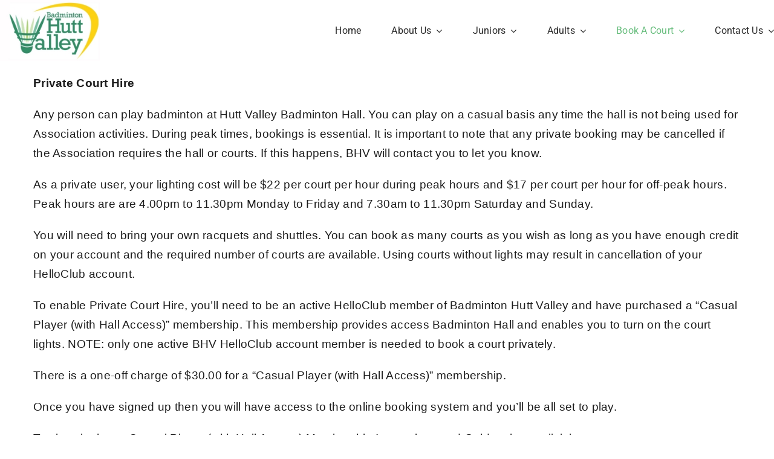

--- FILE ---
content_type: text/html; charset=UTF-8
request_url: https://bhv.org.nz/index.php/what-you-need/
body_size: 11799
content:
<!DOCTYPE html>
<html class="avada-html-layout-wide avada-html-header-position-top" lang="en-NZ" prefix="og: http://ogp.me/ns# fb: http://ogp.me/ns/fb#">
<head>
	<meta http-equiv="X-UA-Compatible" content="IE=edge" />
	<meta http-equiv="Content-Type" content="text/html; charset=utf-8"/>
	<meta name="viewport" content="width=device-width, initial-scale=1" />
	<title>What You Need &#8211; Badminton Hutt Valley</title>
<meta name='robots' content='max-image-preview:large' />
<link rel='dns-prefetch' href='//maxcdn.bootstrapcdn.com' />
<link rel="alternate" type="application/rss+xml" title="Badminton Hutt Valley &raquo; Feed" href="https://bhv.org.nz/index.php/feed/" />
<link rel="alternate" type="application/rss+xml" title="Badminton Hutt Valley &raquo; Comments Feed" href="https://bhv.org.nz/index.php/comments/feed/" />
		
		
		
									<meta name="description" content="Private Court Hire
Any person can play badminton at Hutt Valley Badminton Hall. You can play on a casual basis any time the hall is not being used for Association activities. During peak times, bookings is essential.  It"/>
				
		<meta property="og:locale" content="en_NZ"/>
		<meta property="og:type" content="article"/>
		<meta property="og:site_name" content="Badminton Hutt Valley"/>
		<meta property="og:title" content="  What You Need"/>
				<meta property="og:description" content="Private Court Hire
Any person can play badminton at Hutt Valley Badminton Hall. You can play on a casual basis any time the hall is not being used for Association activities. During peak times, bookings is essential.  It"/>
				<meta property="og:url" content="https://bhv.org.nz/index.php/what-you-need/"/>
													<meta property="article:modified_time" content="2025-08-11T06:31:33+12:00"/>
											<meta property="og:image" content="https://avada.theme-fusion.com/classic/wp-content/uploads/sites/54/2017/04/avada_classic_logo.png"/>
		<meta property="og:image:width" content="113"/>
		<meta property="og:image:height" content="41"/>
		<meta property="og:image:type" content=""/>
				
<link rel='stylesheet' id='cff-css' href='https://bhv.org.nz/wp-content/plugins/custom-facebook-feed/assets/css/cff-style.min.css?ver=4.3.4' type='text/css' media='all' />
<link rel='stylesheet' id='sb-font-awesome-css' href='https://maxcdn.bootstrapcdn.com/font-awesome/4.7.0/css/font-awesome.min.css?ver=6.5.7' type='text/css' media='all' />
<link rel='stylesheet' id='fusion-dynamic-css-css' href='https://bhv.org.nz/wp-content/uploads/fusion-styles/6aef85ca4e63bca72ca0fc70fbc7a463.min.css?ver=3.11.7' type='text/css' media='all' />
<link rel="https://api.w.org/" href="https://bhv.org.nz/index.php/wp-json/" /><link rel="alternate" type="application/json" href="https://bhv.org.nz/index.php/wp-json/wp/v2/pages/5327" /><link rel="EditURI" type="application/rsd+xml" title="RSD" href="https://bhv.org.nz/xmlrpc.php?rsd" />
<meta name="generator" content="WordPress 6.5.7" />
<link rel="canonical" href="https://bhv.org.nz/index.php/what-you-need/" />
<link rel='shortlink' href='https://bhv.org.nz/?p=5327' />
<link rel="alternate" type="application/json+oembed" href="https://bhv.org.nz/index.php/wp-json/oembed/1.0/embed?url=https%3A%2F%2Fbhv.org.nz%2Findex.php%2Fwhat-you-need%2F" />
<link rel="alternate" type="text/xml+oembed" href="https://bhv.org.nz/index.php/wp-json/oembed/1.0/embed?url=https%3A%2F%2Fbhv.org.nz%2Findex.php%2Fwhat-you-need%2F&#038;format=xml" />
<link rel="preload" href="https://bhv.org.nz/wp-content/uploads/fusion-gfonts/BngbUXZYTXPIvIBgJJSb6s3BzlRRfKOFbvjo0oSmb2Rj.woff2" as="font" type="font/woff2" crossorigin><style type="text/css" id="css-fb-visibility">@media screen and (max-width: 640px){.fusion-no-small-visibility{display:none !important;}body .sm-text-align-center{text-align:center !important;}body .sm-text-align-left{text-align:left !important;}body .sm-text-align-right{text-align:right !important;}body .sm-flex-align-center{justify-content:center !important;}body .sm-flex-align-flex-start{justify-content:flex-start !important;}body .sm-flex-align-flex-end{justify-content:flex-end !important;}body .sm-mx-auto{margin-left:auto !important;margin-right:auto !important;}body .sm-ml-auto{margin-left:auto !important;}body .sm-mr-auto{margin-right:auto !important;}body .fusion-absolute-position-small{position:absolute;top:auto;width:100%;}.awb-sticky.awb-sticky-small{ position: sticky; top: var(--awb-sticky-offset,0); }}@media screen and (min-width: 641px) and (max-width: 1024px){.fusion-no-medium-visibility{display:none !important;}body .md-text-align-center{text-align:center !important;}body .md-text-align-left{text-align:left !important;}body .md-text-align-right{text-align:right !important;}body .md-flex-align-center{justify-content:center !important;}body .md-flex-align-flex-start{justify-content:flex-start !important;}body .md-flex-align-flex-end{justify-content:flex-end !important;}body .md-mx-auto{margin-left:auto !important;margin-right:auto !important;}body .md-ml-auto{margin-left:auto !important;}body .md-mr-auto{margin-right:auto !important;}body .fusion-absolute-position-medium{position:absolute;top:auto;width:100%;}.awb-sticky.awb-sticky-medium{ position: sticky; top: var(--awb-sticky-offset,0); }}@media screen and (min-width: 1025px){.fusion-no-large-visibility{display:none !important;}body .lg-text-align-center{text-align:center !important;}body .lg-text-align-left{text-align:left !important;}body .lg-text-align-right{text-align:right !important;}body .lg-flex-align-center{justify-content:center !important;}body .lg-flex-align-flex-start{justify-content:flex-start !important;}body .lg-flex-align-flex-end{justify-content:flex-end !important;}body .lg-mx-auto{margin-left:auto !important;margin-right:auto !important;}body .lg-ml-auto{margin-left:auto !important;}body .lg-mr-auto{margin-right:auto !important;}body .fusion-absolute-position-large{position:absolute;top:auto;width:100%;}.awb-sticky.awb-sticky-large{ position: sticky; top: var(--awb-sticky-offset,0); }}</style><style type="text/css">.recentcomments a{display:inline !important;padding:0 !important;margin:0 !important;}</style><meta name="generator" content="Powered by Slider Revolution 6.7.1 - responsive, Mobile-Friendly Slider Plugin for WordPress with comfortable drag and drop interface." />
<script>function setREVStartSize(e){
			//window.requestAnimationFrame(function() {
				window.RSIW = window.RSIW===undefined ? window.innerWidth : window.RSIW;
				window.RSIH = window.RSIH===undefined ? window.innerHeight : window.RSIH;
				try {
					var pw = document.getElementById(e.c).parentNode.offsetWidth,
						newh;
					pw = pw===0 || isNaN(pw) || (e.l=="fullwidth" || e.layout=="fullwidth") ? window.RSIW : pw;
					e.tabw = e.tabw===undefined ? 0 : parseInt(e.tabw);
					e.thumbw = e.thumbw===undefined ? 0 : parseInt(e.thumbw);
					e.tabh = e.tabh===undefined ? 0 : parseInt(e.tabh);
					e.thumbh = e.thumbh===undefined ? 0 : parseInt(e.thumbh);
					e.tabhide = e.tabhide===undefined ? 0 : parseInt(e.tabhide);
					e.thumbhide = e.thumbhide===undefined ? 0 : parseInt(e.thumbhide);
					e.mh = e.mh===undefined || e.mh=="" || e.mh==="auto" ? 0 : parseInt(e.mh,0);
					if(e.layout==="fullscreen" || e.l==="fullscreen")
						newh = Math.max(e.mh,window.RSIH);
					else{
						e.gw = Array.isArray(e.gw) ? e.gw : [e.gw];
						for (var i in e.rl) if (e.gw[i]===undefined || e.gw[i]===0) e.gw[i] = e.gw[i-1];
						e.gh = e.el===undefined || e.el==="" || (Array.isArray(e.el) && e.el.length==0)? e.gh : e.el;
						e.gh = Array.isArray(e.gh) ? e.gh : [e.gh];
						for (var i in e.rl) if (e.gh[i]===undefined || e.gh[i]===0) e.gh[i] = e.gh[i-1];
											
						var nl = new Array(e.rl.length),
							ix = 0,
							sl;
						e.tabw = e.tabhide>=pw ? 0 : e.tabw;
						e.thumbw = e.thumbhide>=pw ? 0 : e.thumbw;
						e.tabh = e.tabhide>=pw ? 0 : e.tabh;
						e.thumbh = e.thumbhide>=pw ? 0 : e.thumbh;
						for (var i in e.rl) nl[i] = e.rl[i]<window.RSIW ? 0 : e.rl[i];
						sl = nl[0];
						for (var i in nl) if (sl>nl[i] && nl[i]>0) { sl = nl[i]; ix=i;}
						var m = pw>(e.gw[ix]+e.tabw+e.thumbw) ? 1 : (pw-(e.tabw+e.thumbw)) / (e.gw[ix]);
						newh =  (e.gh[ix] * m) + (e.tabh + e.thumbh);
					}
					var el = document.getElementById(e.c);
					if (el!==null && el) el.style.height = newh+"px";
					el = document.getElementById(e.c+"_wrapper");
					if (el!==null && el) {
						el.style.height = newh+"px";
						el.style.display = "block";
					}
				} catch(e){
					console.log("Failure at Presize of Slider:" + e)
				}
			//});
		  };</script>
		<script type="text/javascript">
			var doc = document.documentElement;
			doc.setAttribute( 'data-useragent', navigator.userAgent );
		</script>
		
	</head>

<body class="page-template-default page page-id-5327 fusion-image-hovers fusion-pagination-sizing fusion-button_type-flat fusion-button_span-no fusion-button_gradient-linear avada-image-rollover-circle-yes avada-image-rollover-yes avada-image-rollover-direction-top fusion-body ltr fusion-sticky-header no-mobile-sticky-header no-mobile-slidingbar no-mobile-totop fusion-disable-outline fusion-sub-menu-fade mobile-logo-pos-left layout-wide-mode avada-has-boxed-modal-shadow-none layout-scroll-offset-full avada-has-zero-margin-offset-top fusion-top-header menu-text-align-center mobile-menu-design-modern fusion-show-pagination-text fusion-header-layout-v3 avada-responsive avada-footer-fx-none avada-menu-highlight-style-bar fusion-search-form-classic fusion-main-menu-search-dropdown fusion-avatar-square avada-dropdown-styles avada-blog-layout-grid avada-blog-archive-layout-large avada-header-shadow-no avada-menu-icon-position-left avada-has-megamenu-shadow avada-has-mainmenu-dropdown-divider avada-has-pagetitle-bg-full avada-has-pagetitle-bg-parallax avada-has-titlebar-bar_and_content avada-has-pagination-padding avada-flyout-menu-direction-fade avada-ec-views-v1 awb-link-decoration" data-awb-post-id="5327">
		<a class="skip-link screen-reader-text" href="#content">Skip to content</a>

	<div id="boxed-wrapper">
		
		<div id="wrapper" class="fusion-wrapper">
			<div id="home" style="position:relative;top:-1px;"></div>
												<div class="fusion-tb-header"><div class="fusion-fullwidth fullwidth-box fusion-builder-row-1 fusion-flex-container hundred-percent-fullwidth non-hundred-percent-height-scrolling fusion-animated fusion-custom-z-index" style="--awb-border-radius-top-left:0px;--awb-border-radius-top-right:0px;--awb-border-radius-bottom-right:0px;--awb-border-radius-bottom-left:0px;--awb-z-index:20000;--awb-padding-top:0px;--awb-padding-right:0px;--awb-padding-bottom:0px;--awb-padding-left:0px;--awb-flex-wrap:wrap;" data-animationType="fadeIn" data-animationDuration="1.3" data-animationOffset="top-into-view" ><div class="fusion-builder-row fusion-row fusion-flex-align-items-stretch fusion-flex-align-content-space-between fusion-flex-justify-content-space-between fusion-flex-content-wrap" style="width:calc( 100% + 0px ) !important;max-width:calc( 100% + 0px ) !important;margin-left: calc(-0px / 2 );margin-right: calc(-0px / 2 );"><div class="fusion-layout-column fusion_builder_column fusion-builder-column-0 fusion_builder_column_1_4 1_4 fusion-flex-column" style="--awb-padding-top:0px;--awb-padding-bottom:0px;--awb-bg-size:cover;--awb-width-large:25%;--awb-margin-top-large:0px;--awb-spacing-right-large:0px;--awb-margin-bottom-large:0px;--awb-spacing-left-large:0px;--awb-width-medium:25%;--awb-order-medium:0;--awb-spacing-right-medium:0px;--awb-spacing-left-medium:0px;--awb-width-small:75%;--awb-order-small:0;--awb-spacing-right-small:0px;--awb-spacing-left-small:0px;"><div class="fusion-column-wrapper fusion-column-has-shadow fusion-flex-justify-content-flex-start fusion-content-layout-column"><div class="fusion-image-element " style="--awb-max-width:165px;--awb-caption-title-font-family:var(--h2_typography-font-family);--awb-caption-title-font-weight:var(--h2_typography-font-weight);--awb-caption-title-font-style:var(--h2_typography-font-style);--awb-caption-title-size:var(--h2_typography-font-size);--awb-caption-title-transform:var(--h2_typography-text-transform);--awb-caption-title-line-height:var(--h2_typography-line-height);--awb-caption-title-letter-spacing:var(--h2_typography-letter-spacing);"><span class=" fusion-imageframe imageframe-none imageframe-1 hover-type-none"><a class="fusion-no-lightbox" href="https://bhv.org.nz/" target="_self" aria-label="bhv"><img decoding="async" width="200" height="123" src="https://bhv.org.nz/wp-content/uploads/2023/02/bhv.jpg" alt class="img-responsive wp-image-46 disable-lazyload"/></a></span></div></div></div><div class="fusion-layout-column fusion_builder_column fusion-builder-column-1 fusion_builder_column_3_4 3_4 fusion-flex-column" style="--awb-bg-size:cover;--awb-width-large:75%;--awb-margin-top-large:0px;--awb-spacing-right-large:0px;--awb-margin-bottom-large:0px;--awb-spacing-left-large:0px;--awb-width-medium:75%;--awb-order-medium:0;--awb-spacing-right-medium:0px;--awb-spacing-left-medium:0px;--awb-width-small:25%;--awb-order-small:0;--awb-spacing-right-small:0px;--awb-spacing-left-small:calc( 0 * calc( 100% - 0 ) );"><div class="fusion-column-wrapper fusion-column-has-shadow fusion-flex-justify-content-center fusion-content-layout-column"><nav class="awb-menu awb-menu_row awb-menu_em-hover mobile-mode-collapse-to-button awb-menu_icons-left awb-menu_dc-yes mobile-trigger-fullwidth-off awb-menu_mobile-toggle awb-menu_indent-left mobile-size-full-absolute loading mega-menu-loading awb-menu_desktop awb-menu_dropdown awb-menu_expand-right awb-menu_transition-fade" style="--awb-text-transform:none;--awb-gap:50px;--awb-justify-content:flex-end;--awb-color:hsla(var(--awb-color8-h),var(--awb-color8-s),calc( var(--awb-color8-l) + 16% ),var(--awb-color8-a));--awb-active-color:var(--awb-color4);--awb-active-border-color:var(--awb-color4);--awb-submenu-space:15;--awb-submenu-text-transform:none;--awb-icons-size:20;--awb-icons-color:hsla(var(--awb-color8-h),var(--awb-color8-s),calc( var(--awb-color8-l) + 16% ),var(--awb-color8-a));--awb-main-justify-content:flex-start;--awb-mobile-nav-button-align-hor:flex-end;--awb-mobile-bg:hsla(var(--awb-color8-h),var(--awb-color8-s),calc( var(--awb-color8-l) + 97% ),var(--awb-color8-a));--awb-mobile-color:var(--awb-color7);--awb-mobile-active-bg:var(--awb-color1);--awb-mobile-active-color:var(--awb-color4);--awb-mobile-trigger-font-size:20px;--awb-trigger-padding-right:0px;--awb-mobile-trigger-color:var(--awb-color7);--awb-mobile-nav-trigger-bottom-margin:28px;--awb-justify-title:flex-start;--awb-mobile-justify:flex-start;--awb-mobile-caret-left:auto;--awb-mobile-caret-right:0;--awb-box-shadow:0px 0px 0px 0px var(--awb-color4);;--awb-fusion-font-family-typography:&quot;Roboto&quot;;--awb-fusion-font-style-typography:normal;--awb-fusion-font-weight-typography:400;--awb-fusion-font-family-submenu-typography:inherit;--awb-fusion-font-style-submenu-typography:normal;--awb-fusion-font-weight-submenu-typography:400;--awb-fusion-font-family-mobile-typography:inherit;--awb-fusion-font-style-mobile-typography:normal;--awb-fusion-font-weight-mobile-typography:400;" aria-label="Menu" data-breakpoint="890" data-count="0" data-transition-type="top-vertical" data-transition-time="300" data-expand="right"><button type="button" class="awb-menu__m-toggle awb-menu__m-toggle_no-text" aria-expanded="false" aria-controls="menu-classic-main-menu"><span class="awb-menu__m-toggle-inner"><span class="collapsed-nav-text"><span class="screen-reader-text">Toggle Navigation</span></span><span class="awb-menu__m-collapse-icon awb-menu__m-collapse-icon_no-text"><span class="awb-menu__m-collapse-icon-open awb-menu__m-collapse-icon-open_no-text classic-bars-solid"></span><span class="awb-menu__m-collapse-icon-close awb-menu__m-collapse-icon-close_no-text classic-times-solid"></span></span></span></button><ul id="menu-main-menu-header" class="fusion-menu awb-menu__main-ul awb-menu__main-ul_row"><li  id="menu-item-5289"  class="menu-item menu-item-type-custom menu-item-object-custom menu-item-5289 awb-menu__li awb-menu__main-li awb-menu__main-li_regular"  data-item-id="5289"><span class="awb-menu__main-background-default awb-menu__main-background-default_top-vertical"></span><span class="awb-menu__main-background-active awb-menu__main-background-active_top-vertical"></span><a  href="http://www.bhv.org.nz" class="awb-menu__main-a awb-menu__main-a_regular"><span class="menu-text">Home</span></a></li><li  id="menu-item-5254"  class="menu-item menu-item-type-custom menu-item-object-custom menu-item-has-children menu-item-5254 awb-menu__li awb-menu__main-li awb-menu__main-li_regular"  data-item-id="5254"><span class="awb-menu__main-background-default awb-menu__main-background-default_top-vertical"></span><span class="awb-menu__main-background-active awb-menu__main-background-active_top-vertical"></span><a  class="awb-menu__main-a awb-menu__main-a_regular"><span class="menu-text">About Us</span><span class="awb-menu__open-nav-submenu-hover"></span></a><button type="button" aria-label="Open submenu of About Us" aria-expanded="false" class="awb-menu__open-nav-submenu_mobile awb-menu__open-nav-submenu_main"></button><ul class="awb-menu__sub-ul awb-menu__sub-ul_main"><li  id="menu-item-5255"  class="menu-item menu-item-type-post_type menu-item-object-page menu-item-5255 awb-menu__li awb-menu__sub-li" ><a  href="https://bhv.org.nz/index.php/our-hall/" class="awb-menu__sub-a"><span>Our Hall</span></a></li><li  id="menu-item-5250"  class="menu-item menu-item-type-custom menu-item-object-custom menu-item-has-children menu-item-5250 awb-menu__li awb-menu__sub-li" ><a  class="awb-menu__sub-a"><span>Policies</span><span class="awb-menu__open-nav-submenu-hover"></span></a><button type="button" aria-label="Open submenu of Policies" aria-expanded="false" class="awb-menu__open-nav-submenu_mobile awb-menu__open-nav-submenu_sub"></button><ul class="awb-menu__sub-ul awb-menu__sub-ul_grand"><li  id="menu-item-5224"  class="menu-item menu-item-type-post_type menu-item-object-page menu-item-5224 awb-menu__li awb-menu__sub-li" ><a  href="https://bhv.org.nz/index.php/child-protection-policy/" class="awb-menu__sub-a"><span>Child Protection Policy</span></a></li><li  id="menu-item-5276"  class="menu-item menu-item-type-post_type menu-item-object-page menu-item-5276 awb-menu__li awb-menu__sub-li" ><a  href="https://bhv.org.nz/index.php/code-of-conduct/" class="awb-menu__sub-a"><span>Code Of Conduct</span></a></li><li  id="menu-item-5291"  class="menu-item menu-item-type-post_type menu-item-object-page menu-item-5291 awb-menu__li awb-menu__sub-li" ><a  href="https://bhv.org.nz/index.php/court-booking-policy/" class="awb-menu__sub-a"><span>Court Booking Policy</span></a></li><li  id="menu-item-5279"  class="menu-item menu-item-type-post_type menu-item-object-page menu-item-5279 awb-menu__li awb-menu__sub-li" ><a  href="https://bhv.org.nz/index.php/emergency-evacuation-procedures/" class="awb-menu__sub-a"><span>Emergency Evacuation Procedures</span></a></li><li  id="menu-item-5244"  class="menu-item menu-item-type-post_type menu-item-object-page menu-item-5244 awb-menu__li awb-menu__sub-li" ><a  href="https://bhv.org.nz/index.php/player-pathway/" class="awb-menu__sub-a"><span>Player Pathway</span></a></li><li  id="menu-item-5288"  class="menu-item menu-item-type-post_type menu-item-object-page menu-item-5288 awb-menu__li awb-menu__sub-li" ><a  href="https://bhv.org.nz/index.php/5281-2/" class="awb-menu__sub-a"><span>Pets &#038; Animals</span></a></li></ul></li></ul></li><li  id="menu-item-5249"  class="menu-item menu-item-type-custom menu-item-object-custom menu-item-has-children menu-item-5249 awb-menu__li awb-menu__main-li awb-menu__main-li_regular"  data-item-id="5249"><span class="awb-menu__main-background-default awb-menu__main-background-default_top-vertical"></span><span class="awb-menu__main-background-active awb-menu__main-background-active_top-vertical"></span><a  class="awb-menu__main-a awb-menu__main-a_regular"><span class="menu-text">Juniors</span><span class="awb-menu__open-nav-submenu-hover"></span></a><button type="button" aria-label="Open submenu of Juniors" aria-expanded="false" class="awb-menu__open-nav-submenu_mobile awb-menu__open-nav-submenu_main"></button><ul class="awb-menu__sub-ul awb-menu__sub-ul_main"><li  id="menu-item-5209"  class="menu-item menu-item-type-post_type menu-item-object-page menu-item-5209 awb-menu__li awb-menu__sub-li" ><a  href="https://bhv.org.nz/index.php/about-shuttle-time/" class="awb-menu__sub-a"><span>About Shuttle Time</span></a></li><li  id="menu-item-5298"  class="menu-item menu-item-type-post_type menu-item-object-page menu-item-5298 awb-menu__li awb-menu__sub-li" ><a  href="https://bhv.org.nz/index.php/junior-club/" class="awb-menu__sub-a"><span>Junior Club</span></a></li><li  id="menu-item-5303"  class="menu-item menu-item-type-post_type menu-item-object-page menu-item-5303 awb-menu__li awb-menu__sub-li" ><a  href="https://bhv.org.nz/index.php/represent-hutt-valley-juniors/" class="awb-menu__sub-a"><span>Represent Hutt Valley – Juniors</span></a></li><li  id="menu-item-5313"  class="menu-item menu-item-type-post_type menu-item-object-page menu-item-5313 awb-menu__li awb-menu__sub-li" ><a  href="https://bhv.org.nz/index.php/schools/" class="awb-menu__sub-a"><span>Schools</span></a></li><li  id="menu-item-5316"  class="menu-item menu-item-type-post_type menu-item-object-page menu-item-5316 awb-menu__li awb-menu__sub-li" ><a  href="https://bhv.org.nz/index.php/school-holiday-competitions/" class="awb-menu__sub-a"><span>School Holiday Competitions</span></a></li><li  id="menu-item-5308"  class="menu-item menu-item-type-post_type menu-item-object-page menu-item-5308 awb-menu__li awb-menu__sub-li" ><a  href="https://bhv.org.nz/index.php/shuttle-time-after-school/" class="awb-menu__sub-a"><span>Shuttle Time After School</span></a></li><li  id="menu-item-5310"  class="menu-item menu-item-type-post_type menu-item-object-page menu-item-5310 awb-menu__li awb-menu__sub-li" ><a  href="https://bhv.org.nz/index.php/shuttle-time-school-holidays/" class="awb-menu__sub-a"><span>Shuttle Time School Holidays</span></a></li></ul></li><li  id="menu-item-5251"  class="menu-item menu-item-type-custom menu-item-object-custom menu-item-has-children menu-item-5251 awb-menu__li awb-menu__main-li awb-menu__main-li_regular"  data-item-id="5251"><span class="awb-menu__main-background-default awb-menu__main-background-default_top-vertical"></span><span class="awb-menu__main-background-active awb-menu__main-background-active_top-vertical"></span><a  href="http://Adults" class="awb-menu__main-a awb-menu__main-a_regular"><span class="menu-text">Adults</span><span class="awb-menu__open-nav-submenu-hover"></span></a><button type="button" aria-label="Open submenu of Adults" aria-expanded="false" class="awb-menu__open-nav-submenu_mobile awb-menu__open-nav-submenu_main"></button><ul class="awb-menu__sub-ul awb-menu__sub-ul_main"><li  id="menu-item-5319"  class="menu-item menu-item-type-post_type menu-item-object-page menu-item-5319 awb-menu__li awb-menu__sub-li" ><a  href="https://bhv.org.nz/index.php/clubs/" class="awb-menu__sub-a"><span>Clubs</span></a></li><li  id="menu-item-5325"  class="menu-item menu-item-type-post_type menu-item-object-page menu-item-5325 awb-menu__li awb-menu__sub-li" ><a  href="https://bhv.org.nz/index.php/represent-hutt-valley/" class="awb-menu__sub-a"><span>Represent Hutt Valley</span></a></li><li  id="menu-item-5322"  class="menu-item menu-item-type-post_type menu-item-object-page menu-item-5322 awb-menu__li awb-menu__sub-li" ><a  href="https://bhv.org.nz/index.php/thursday-league/" class="awb-menu__sub-a"><span>Thursday League</span></a></li></ul></li><li  id="menu-item-5252"  class="menu-item menu-item-type-custom menu-item-object-custom current-menu-ancestor current-menu-parent menu-item-has-children menu-item-5252 awb-menu__li awb-menu__main-li awb-menu__main-li_regular"  data-item-id="5252"><span class="awb-menu__main-background-default awb-menu__main-background-default_top-vertical"></span><span class="awb-menu__main-background-active awb-menu__main-background-active_top-vertical"></span><a  class="awb-menu__main-a awb-menu__main-a_regular"><span class="menu-text">Book A Court</span><span class="awb-menu__open-nav-submenu-hover"></span></a><button type="button" aria-label="Open submenu of Book A Court" aria-expanded="false" class="awb-menu__open-nav-submenu_mobile awb-menu__open-nav-submenu_main"></button><ul class="awb-menu__sub-ul awb-menu__sub-ul_main"><li  id="menu-item-5328"  class="menu-item menu-item-type-post_type menu-item-object-page current-menu-item page_item page-item-5327 current_page_item menu-item-5328 awb-menu__li awb-menu__sub-li" ><a  href="https://bhv.org.nz/index.php/what-you-need/" class="awb-menu__sub-a" aria-current="page"><span>What You Need</span></a></li><li  id="menu-item-5399"  class="menu-item menu-item-type-post_type menu-item-object-page menu-item-5399 awb-menu__li awb-menu__sub-li" ><a  href="https://bhv.org.nz/index.php/casual-player-with-hall-access-membership-instructions-and-guide/" class="awb-menu__sub-a"><span>Casual Player (with Hall Access) Membership:  Instructions and Guide</span></a></li></ul></li><li  id="menu-item-5253"  class="menu-item menu-item-type-custom menu-item-object-custom menu-item-has-children menu-item-5253 awb-menu__li awb-menu__main-li awb-menu__main-li_regular"  data-item-id="5253"><span class="awb-menu__main-background-default awb-menu__main-background-default_top-vertical"></span><span class="awb-menu__main-background-active awb-menu__main-background-active_top-vertical"></span><a  href="http://Contact%20Us" class="awb-menu__main-a awb-menu__main-a_regular"><span class="menu-text">Contact Us</span><span class="awb-menu__open-nav-submenu-hover"></span></a><button type="button" aria-label="Open submenu of Contact Us" aria-expanded="false" class="awb-menu__open-nav-submenu_mobile awb-menu__open-nav-submenu_main"></button><ul class="awb-menu__sub-ul awb-menu__sub-ul_main"><li  id="menu-item-5203"  class="menu-item menu-item-type-post_type menu-item-object-page menu-item-5203 awb-menu__li awb-menu__sub-li" ><a  href="https://bhv.org.nz/index.php/contact-us/" class="awb-menu__sub-a"><span>Contact Us</span></a></li></ul></li></ul></nav></div></div></div></div>
</div>		<div id="sliders-container" class="fusion-slider-visibility">
					</div>
											
			<section class="fusion-page-title-bar fusion-tb-page-title-bar"><div class="fusion-fullwidth fullwidth-box fusion-builder-row-2 fusion-flex-container has-pattern-background has-mask-background nonhundred-percent-fullwidth non-hundred-percent-height-scrolling" style="--awb-border-radius-top-left:0px;--awb-border-radius-top-right:0px;--awb-border-radius-bottom-right:0px;--awb-border-radius-bottom-left:0px;--awb-flex-wrap:wrap;" ><div class="fusion-builder-row fusion-row fusion-flex-align-items-flex-start fusion-flex-content-wrap" style="max-width:1216.8px;margin-left: calc(-4% / 2 );margin-right: calc(-4% / 2 );"><div class="fusion-layout-column fusion_builder_column fusion-builder-column-2 fusion_builder_column_1_1 1_1 fusion-flex-column" style="--awb-bg-size:cover;--awb-width-large:100%;--awb-margin-top-large:0px;--awb-spacing-right-large:1.92%;--awb-margin-bottom-large:20px;--awb-spacing-left-large:1.92%;--awb-width-medium:100%;--awb-order-medium:0;--awb-spacing-right-medium:1.92%;--awb-spacing-left-medium:1.92%;--awb-width-small:100%;--awb-order-small:0;--awb-spacing-right-small:1.92%;--awb-spacing-left-small:1.92%;"><div class="fusion-column-wrapper fusion-column-has-shadow fusion-flex-justify-content-flex-start fusion-content-layout-column"></div></div></div></div>
</section>
						<main id="main" class="clearfix ">
				<div class="fusion-row" style="">
<section id="content" style="width: 100%;">
					<div id="post-5327" class="post-5327 page type-page status-publish hentry">
			<span class="entry-title rich-snippet-hidden">What You Need</span><span class="vcard rich-snippet-hidden"><span class="fn"><a href="https://bhv.org.nz/index.php/author/developmentofficerbhv-org-nz/" title="Posts by developmentofficer@bhv.org.nz" rel="author">developmentofficer@bhv.org.nz</a></span></span><span class="updated rich-snippet-hidden">2025-08-11T18:31:33+12:00</span>
			
			<div class="post-content">
				<div class="fusion-fullwidth fullwidth-box fusion-builder-row-3 fusion-flex-container nonhundred-percent-fullwidth non-hundred-percent-height-scrolling" style="--awb-border-radius-top-left:0px;--awb-border-radius-top-right:0px;--awb-border-radius-bottom-right:0px;--awb-border-radius-bottom-left:0px;--awb-flex-wrap:wrap;" ><div class="fusion-builder-row fusion-row fusion-flex-align-items-flex-start fusion-flex-content-wrap" style="max-width:1216.8px;margin-left: calc(-4% / 2 );margin-right: calc(-4% / 2 );"><div class="fusion-layout-column fusion_builder_column fusion-builder-column-3 fusion_builder_column_1_1 1_1 fusion-flex-column" style="--awb-bg-size:cover;--awb-width-large:100%;--awb-margin-top-large:0px;--awb-spacing-right-large:1.92%;--awb-margin-bottom-large:0px;--awb-spacing-left-large:1.92%;--awb-width-medium:100%;--awb-spacing-right-medium:1.92%;--awb-spacing-left-medium:1.92%;--awb-width-small:100%;--awb-spacing-right-small:1.92%;--awb-spacing-left-small:1.92%;"><div class="fusion-column-wrapper fusion-flex-justify-content-flex-start fusion-content-layout-column"><div class="fusion-text fusion-text-1"><p class="p2"><b style="letter-spacing: 0.285px; background-color: rgba(0, 0, 0, 0);">Private Court Hire</b></p>
<p class="p2"><span class="s2">Any person can play badminton at Hutt Valley Badminton Hall. </span><span style="background-color: rgba(0, 0, 0, 0); letter-spacing: 0.285px;">You can play on a casual basis any time the hall is not being used for Association activities. During peak times, bookings is essential.  It is important to note that any private booking may be cancelled if the Association requires the hall or courts.  If this happens, BHV will contact you to let you know.</span></p>
<p>As a private user, your lighting cost will be $22 per court per hour during peak hours and $17 per court per hour for off-peak hours.  Peak hours are are 4.00pm to 11.30pm Monday to Friday and 7.30am to 11.30pm Saturday and Sunday.</p>
<p class="p2"><span class="s2"></span></p>
<p>You will need to bring your own racquets and shuttles.  You can book as many courts as you wish as long as you have enough credit on your account and the required number of courts are available.  Using courts without lights may result in cancellation of your HelloClub account.</p>
<p class="p2"><span class="s2">To enable Private Court Hire, you’ll need to be an active HelloClub member of Badminton Hutt Valley and have purchased a &#8220;Casual Player (with Hall Access)&#8221; membership. This membership provides access Badminton Hall and enables you to turn on the court lights. NOTE: only one active BHV HelloClub account member is needed to book a court privately.</span></p>
<p class="p2"><span style="letter-spacing: 0.285px; background-color: rgba(0, 0, 0, 0);">There is a one-off charge of $30.00 for a &#8220;Casual Player (with Hall Access)&#8221; membership.</span></p>
<p class="p2"><span class="s2">Once you have signed up then you will have access to the online booking system and you’ll be all set to play.  </span></p>
<p>To view the latest Casual Player (with Hall Access) Membership Instructions and Guide, please <a href="https://bhv.org.nz/index.php/casual-player-with-hall-access-membership-instructions-and-guide/" target="_blank" rel="noopener noreferrer">click here</a>.<span style="letter-spacing: 0.285px; background-color: rgba(0, 0, 0, 0);"></span></p>
<p class="p2"><span class="s2">See below for details on what you need to do.</span></p>
<p class="p2"><span class="s2"><b>Creating a BHV HelloClub Account</b></span><span class="s1"><b><br />
</b></span><span class="s2">To set up a BHV HelloClub account, click the following link </span><span class="s3" style="letter-spacing: 0.285px; background-color: rgba(0, 0, 0, 0);"><a href="https://bookings.bhv.org.nz/" target="_blank" rel="noopener noreferrer" style="color: var(--awb-color5);">https://bookings.bhv.org.nz</a></span></p>
<p class="p2"><span style="letter-spacing: 0.285px; background-color: rgba(0, 0, 0, 0);">On the main screen, scroll down to &#8220;Activate an Account&#8221; and follow onscreen prompts. Follow all instructions and fill in the required information. During the registration process, you will be asked to sign up for a membership type. </span></p>
<p class="p2"><span style="background-color: rgba(0, 0, 0, 0); letter-spacing: 0.285px;">If you wish to be able to sign up for Badminton Hutt Valley run events and programmes then please select ” Casual Player (without Hall Access) membership. This is a free membership, but note that you will not be granted Hall access. </span><span style="background-color: rgba(0, 0, 0, 0); letter-spacing: 0.285px;">Applicants for the “Casual Player (without Hall Access)” membership type will be approved immediately to enable you to log into the HelloClub system and enable you to sign up for BHV events and programmes.</span></p>
<p>If you wish to book a court for private use as well as being able to sign up for Badminton Hutt Valley run events and programmes, then please select “Casual Player (with Hall Access)” membership. This will incur a one-off $30 fee. The signing up process will take you to a payment portal as part of the registration process. <span style="letter-spacing: 0.285px; background-color: rgba(0, 0, 0, 0);">Applicants with the “Casual Player (with Hall Access)” membership type requires manual Badminton Hutt Valley approval. Upon approval you will be notified via email and access to your HelloClub Account will be enabled. Please allow 48 hours for this approval process to occur.</span></p>
<p class="p2"><b style="letter-spacing: 0.285px; background-color: rgba(0, 0, 0, 0);">Hall Hire for non-Badminton groups</b></p>
<p class="p2"><span style="letter-spacing: 0.285px; background-color: rgba(0, 0, 0, 0);">Groups or individuals can hire Badminton Hall at reasonable rates.  </span></p>
<p class="p3"><span class="s1">Courts can be hired individually, as can the upstairs lounge.  </span></p>
<p class="p3"><span class="s1">Other areas are suitable for meetings or training seminars.  </span></p>
<p class="p3"><span class="s1">For all Hall enquiries please email <span class="s4"><a href="mailto:office@bhv.org.nz?subject=Hall Hire" target="_blank" rel="noopener noreferrer" style="color: var(--awb-color5);">office@bhv.org.nz</a><a href="mailto:hvbadassoc@xtra.co.nz"> </a></span>with details of your required activity, dates, times etc.</span></p>
</div></div></div></div></div>
							</div>
																													</div>
	</section>
						
					</div>  <!-- fusion-row -->
				</main>  <!-- #main -->
				
				
								
					<div class="fusion-tb-footer fusion-footer"><div class="fusion-footer-widget-area fusion-widget-area"><div class="fusion-fullwidth fullwidth-box fusion-builder-row-4 fusion-flex-container nonhundred-percent-fullwidth non-hundred-percent-height-scrolling" style="--awb-border-sizes-top:0px;--awb-border-sizes-bottom:0px;--awb-border-sizes-left:0px;--awb-border-sizes-right:0px;--awb-border-color:var(--awb-color3);--awb-border-radius-top-left:0px;--awb-border-radius-top-right:0px;--awb-border-radius-bottom-right:0px;--awb-border-radius-bottom-left:0px;--awb-padding-top:90px;--awb-padding-bottom:20px;--awb-padding-top-small:42px;--awb-margin-top:0px;--awb-margin-bottom:0px;--awb-background-color:hsla(var(--awb-color8-h),var(--awb-color8-s),calc( var(--awb-color8-l) + 20% ),var(--awb-color8-a));--awb-flex-wrap:wrap;" ><div class="fusion-builder-row fusion-row fusion-flex-align-items-flex-start fusion-flex-content-wrap" style="max-width:calc( 1170px + 60px );margin-left: calc(-60px / 2 );margin-right: calc(-60px / 2 );"><div class="fusion-layout-column fusion_builder_column fusion-builder-column-4 fusion_builder_column_1_1 1_1 fusion-flex-column" style="--awb-bg-size:cover;--awb-width-large:100%;--awb-margin-top-large:0px;--awb-spacing-right-large:30px;--awb-margin-bottom-large:20px;--awb-spacing-left-large:30px;--awb-width-medium:100%;--awb-order-medium:0;--awb-spacing-right-medium:30px;--awb-spacing-left-medium:30px;--awb-width-small:100%;--awb-order-small:0;--awb-spacing-right-small:30px;--awb-spacing-left-small:30px;"><div class="fusion-column-wrapper fusion-column-has-shadow fusion-flex-justify-content-flex-start fusion-content-layout-column"><div class="fusion-text fusion-text-2"><p><span style="color: #ffffff;">Copyright Badminton Hutt Valley 2023</span></p>
</div></div></div></div></div>
</div></div>
					
												</div> <!-- wrapper -->
		</div> <!-- #boxed-wrapper -->
				<a class="fusion-one-page-text-link fusion-page-load-link" tabindex="-1" href="#" aria-hidden="true">Page load link</a>

		<div class="avada-footer-scripts">
			
		<script>
			window.RS_MODULES = window.RS_MODULES || {};
			window.RS_MODULES.modules = window.RS_MODULES.modules || {};
			window.RS_MODULES.waiting = window.RS_MODULES.waiting || [];
			window.RS_MODULES.defered = true;
			window.RS_MODULES.moduleWaiting = window.RS_MODULES.moduleWaiting || {};
			window.RS_MODULES.type = 'compiled';
		</script>
		<!-- Custom Facebook Feed JS -->
<script type="text/javascript">var cffajaxurl = "https://bhv.org.nz/wp-admin/admin-ajax.php";
var cfflinkhashtags = "true";
</script>
<script type="text/javascript">var fusionNavIsCollapsed=function(e){var t,n;window.innerWidth<=e.getAttribute("data-breakpoint")?(e.classList.add("collapse-enabled"),e.classList.remove("awb-menu_desktop"),e.classList.contains("expanded")||(e.setAttribute("aria-expanded","false"),window.dispatchEvent(new Event("fusion-mobile-menu-collapsed",{bubbles:!0,cancelable:!0}))),(n=e.querySelectorAll(".menu-item-has-children.expanded")).length&&n.forEach(function(e){e.querySelector(".awb-menu__open-nav-submenu_mobile").setAttribute("aria-expanded","false")})):(null!==e.querySelector(".menu-item-has-children.expanded .awb-menu__open-nav-submenu_click")&&e.querySelector(".menu-item-has-children.expanded .awb-menu__open-nav-submenu_click").click(),e.classList.remove("collapse-enabled"),e.classList.add("awb-menu_desktop"),e.setAttribute("aria-expanded","true"),null!==e.querySelector(".awb-menu__main-ul")&&e.querySelector(".awb-menu__main-ul").removeAttribute("style")),e.classList.add("no-wrapper-transition"),clearTimeout(t),t=setTimeout(()=>{e.classList.remove("no-wrapper-transition")},400),e.classList.remove("loading")},fusionRunNavIsCollapsed=function(){var e,t=document.querySelectorAll(".awb-menu");for(e=0;e<t.length;e++)fusionNavIsCollapsed(t[e])};function avadaGetScrollBarWidth(){var e,t,n,l=document.createElement("p");return l.style.width="100%",l.style.height="200px",(e=document.createElement("div")).style.position="absolute",e.style.top="0px",e.style.left="0px",e.style.visibility="hidden",e.style.width="200px",e.style.height="150px",e.style.overflow="hidden",e.appendChild(l),document.body.appendChild(e),t=l.offsetWidth,e.style.overflow="scroll",t==(n=l.offsetWidth)&&(n=e.clientWidth),document.body.removeChild(e),jQuery("html").hasClass("awb-scroll")&&10<t-n?10:t-n}fusionRunNavIsCollapsed(),window.addEventListener("fusion-resize-horizontal",fusionRunNavIsCollapsed);</script><link rel='stylesheet' id='rs-plugin-settings-css' href='//bhv.org.nz/wp-content/plugins/revslider/sr6/assets/css/rs6.css?ver=6.7.1' type='text/css' media='all' />
<style id='rs-plugin-settings-inline-css' type='text/css'>
#rs-demo-id {}
</style>
<script type="text/javascript" src="https://bhv.org.nz/wp-includes/js/jquery/jquery.min.js?ver=3.7.1" id="jquery-core-js"></script>
<script type="text/javascript" src="//bhv.org.nz/wp-content/plugins/revslider/sr6/assets/js/rbtools.min.js?ver=6.7.1" defer async id="tp-tools-js"></script>
<script type="text/javascript" src="//bhv.org.nz/wp-content/plugins/revslider/sr6/assets/js/rs6.min.js?ver=6.7.1" defer async id="revmin-js"></script>
<script type="text/javascript" src="https://bhv.org.nz/wp-content/plugins/custom-facebook-feed/assets/js/cff-scripts.min.js?ver=4.3.4" id="cffscripts-js"></script>
<script type="text/javascript" src="https://bhv.org.nz/wp-content/uploads/fusion-scripts/f83d15de0d46f5dfb2cb44df0019d69d.min.js?ver=3.11.7" id="fusion-scripts-js"></script>
				<script type="text/javascript">
				jQuery( document ).ready( function() {
					var ajaxurl = 'https://bhv.org.nz/wp-admin/admin-ajax.php';
					if ( 0 < jQuery( '.fusion-login-nonce' ).length ) {
						jQuery.get( ajaxurl, { 'action': 'fusion_login_nonce' }, function( response ) {
							jQuery( '.fusion-login-nonce' ).html( response );
						});
					}
				});
				</script>
						</div>

			<section class="to-top-container to-top-right" aria-labelledby="awb-to-top-label">
		<a href="#" id="toTop" class="fusion-top-top-link">
			<span id="awb-to-top-label" class="screen-reader-text">Go to Top</span>
		</a>
	</section>
		</body>
</html>


<!-- Page cached by LiteSpeed Cache 7.7 on 2026-01-14 05:17:07 -->